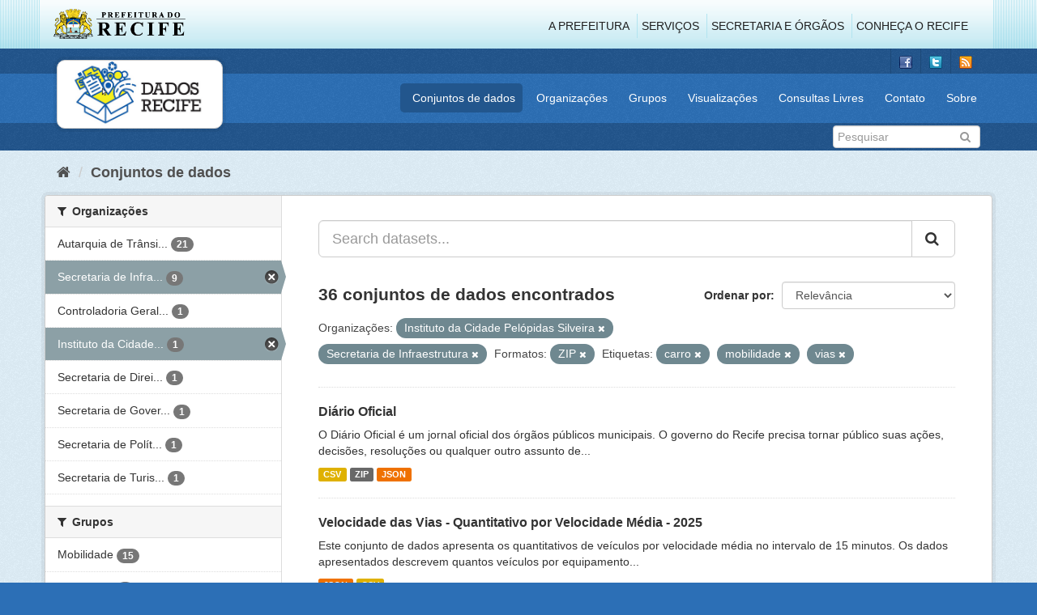

--- FILE ---
content_type: text/html; charset=utf-8
request_url: http://www.dados.recife.pe.gov.br/dataset?tags=carro&tags=mobilidade&organization=instituto-da-cidade-pelopidas-silveira&tags=vias&organization=secretaria-de-infraestrutura-e-servicos-urbanos&res_format=ZIP
body_size: 86234
content:
<!DOCTYPE html>
<!--[if IE 9]> <html lang="pt_BR" class="ie9"> <![endif]-->
<!--[if gt IE 8]><!--> <html lang="pt_BR"> <!--<![endif]-->
  <head>
    <link rel="stylesheet" type="text/css" href="/fanstatic/vendor/:version:2020-04-07T07:34:31.07/select2/select2.css" />
<link rel="stylesheet" type="text/css" href="/fanstatic/css/:version:2020-04-07T07:34:31.06/main.min.css" />
<link rel="stylesheet" type="text/css" href="/fanstatic/vendor/:version:2020-04-07T07:34:31.07/font-awesome/css/font-awesome.min.css" />
<link rel="stylesheet" type="text/css" href="/fanstatic/ckanext-geoview/:version:2019-10-08T10:45:21.02/css/geo-resource-styles.css" />

    <meta charset="utf-8" />
      <meta name="generator" content="ckan 2.8.2" />
      <meta name="viewport" content="width=device-width, initial-scale=1.0">
    <title>Conjuntos de dados - Portal de Dados Abertos da Cidade do Recife</title>

    
    
  <link rel="shortcut icon" href="/base/images/favicon.ico" />
    
  
    <script type="text/javascript">
  (function(i,s,o,g,r,a,m){i['GoogleAnalyticsObject']=r;i[r]=i[r]||function(){
  (i[r].q=i[r].q||[]).push(arguments)},i[r].l=1*new Date();a=s.createElement(o),
  m=s.getElementsByTagName(o)[0];a.async=1;a.src=g;m.parentNode.insertBefore(a,m)
  })(window,document,'script','//www.google-analytics.com/analytics.js','ga');

  ga('create', 'G-F8QPH4EF84', 'auto', {});
     
  ga('set', 'anonymizeIp', true);
  ga('send', 'pageview');
</script>
  

    
      
    
    


    
      
      
    
    
  </head>

  
  <body data-site-root="http://dados.recife.pe.gov.br/" data-locale-root="http://dados.recife.pe.gov.br/" >

    
    <div class="hide"><a href="#content">Pular para o conteúdo</a></div>
  

  
     
<header class="header-recife">
  <section class="header-recife-links">
    <div class="header-recife-bg">
      <div class="container">
        <div class="recife-row row">
          <div class="col-md-2">
            <div class="logo-recife"><a target="_blank" href="http://www.recife.pe.gov.br"><img title="" alt="" src="/base/images/logopcr.png"></a></div>
          </div>
          <div class="col-md-10">
            <div class="nav-recife" style="padding-top: 17px; padding-right: 10px;">
              <ul class="list-inline pull-right" >
                <li><a target="_blank" href="http://www2.recife.pe.gov.br/pagina/sobre-prefeitura-do-recife">A Prefeitura</a></li>
                <li class="r-li-recife"><a target="_blank" href="http://www2.recife.pe.gov.br/servicos/cidadao">Serviços</a></li>
                <li class="r-li-recife"><a target="_blank" href="http://www2.recife.pe.gov.br/pagina/horarios-de-atendimento-das-secretarias-e-orgaos">Secretaria e Órgãos</a></li>
                <li class="r-li-recife"><a target="_blank" href="http://www.turismonorecife.com.br/pt-br/a-cidade">Conheça o Recife</a></li>
              </ul>
            </div>
          </div>
        </div>
      </div>
    </div>
  </section>
</header>
<header class="account-masthead">
  <div class="container">
    <div class="account avatar">
      <ul class="unstyled">
        <li>
          <a href="https://www.facebook.com/CidadaoInteligente" target="_blank" title="Facebook">
            <i class="ckan-icon ckan-icon-fb"></i>
          </a>
        </li>
        <li>
          <a href="http://twitter.com/dadosRecife" target="_blank" title="Twitter">
            <i class="ckan-icon ckan-icon-twitter"></i>
          </a>
        </li>
        <li>
          <a href="/feeds/dataset.atom" target="_blank" title="Feed">
            <i class="ckan-icon ckan-icon-feed"></i>
          </a>
        </li>
      </ul>
    </div>
      
  </div>
</header>

<header class="navbar navbar-static-top masthead">
    
  <div class="container">
    <div class="navbar-right">
      <button data-target="#main-navigation-toggle" data-toggle="collapse" class="navbar-toggle collapsed" type="button">
        <span class="fa fa-bars"></span>
      </button>
    </div>
    <hgroup class=" navbar-left">
       
      <div class="box logo-dados-recife">
        <a class="logo" href="/"><img src="/base/images/logo-dados-recife.png" alt="Portal de Dados Abertos da Cidade do Recife" title="Portal de Dados Abertos da Cidade do Recife" /></a>
      </div>
       
    </hgroup>

    <div class="collapse navbar-collapse" id="main-navigation-toggle">
      
      <nav class="section navigation recife">
        <ul class="nav nav-pills">
           
            <li class="active"><a href="/dataset">Conjuntos de dados</a></li><li><a href="/organization">Organizações</a></li><li><a href="/group">Grupos</a></li><li><a href="/views-maps">Visualizações</a></li><li><a href="/consultas-livres">Consultas Livres</a></li><li><a href="/contato">Contato</a></li><li><a href="/about">Sobre</a></li> 
          
        </ul>
      </nav>
       
    </div>
  </div>
</header>

<header class="account-masthead">
  <div class="container">
		<div class="account avatar">
      
      <form class="section site-search simple-input" action="/dataset" method="get">
        <div class="field">
          <label for="field-sitewide-search">Buscar conjunto de dados</label>
          <input id="field-sitewide-search" type="text" class="form-control" name="q" placeholder="Pesquisar" />
          <button class="btn-search" type="submit"><i class="fa fa-search"></i></button>
        </div>
      </form>
      
    </div>
  </div>
</header>

  
    <div role="main">
      <div id="content" class="container">
        
          
            <div class="flash-messages">
              
                
              
            </div>
          

          
            <div class="toolbar">
              
                
                  <ol class="breadcrumb">
                    
<li class="home"><a href="/"><i class="fa fa-home"></i><span> Início</span></a></li>
                    
  <li class="active"><a href="dataset_search?action=search&amp;controller=package">Conjuntos de dados</a></li>

                  </ol>
                
              
            </div>
          

          <div class="row wrapper">
            
            
            

            
              <aside class="secondary col-sm-3">
                
                
<div class="filters">
  <div>
    
      

  
  
    
      
      
        <section class="module module-narrow module-shallow">
          
            <h2 class="module-heading">
              <i class="fa fa-filter"></i>
              
              Organizações
            </h2>
          
          
            
            
              <nav>
                <ul class="list-unstyled nav nav-simple nav-facet">
                  
                    
                    
                    
                    
                      <li class="nav-item">
                        <a href="/dataset?tags=carro&amp;res_format=ZIP&amp;organization=companhia-de-transito-e-transporte-urbano-do-recife-cttu&amp;tags=mobilidade&amp;organization=instituto-da-cidade-pelopidas-silveira&amp;tags=vias&amp;organization=secretaria-de-infraestrutura-e-servicos-urbanos" title="Autarquia de Trânsito e Transporte Urbano do Recife - CTTU">
                          <span class="item-label">Autarquia de Trânsi...</span>
                          <span class="hidden separator"> - </span>
                          <span class="item-count badge">21</span>
                        </a>
                      </li>
                  
                    
                    
                    
                    
                      <li class="nav-item active">
                        <a href="/dataset?tags=carro&amp;tags=mobilidade&amp;organization=instituto-da-cidade-pelopidas-silveira&amp;tags=vias&amp;res_format=ZIP" title="Secretaria de Infraestrutura">
                          <span class="item-label">Secretaria de Infra...</span>
                          <span class="hidden separator"> - </span>
                          <span class="item-count badge">9</span>
                        </a>
                      </li>
                  
                    
                    
                    
                    
                      <li class="nav-item">
                        <a href="/dataset?tags=carro&amp;res_format=ZIP&amp;tags=mobilidade&amp;organization=instituto-da-cidade-pelopidas-silveira&amp;organization=controladoria-geral-do-municipio&amp;tags=vias&amp;organization=secretaria-de-infraestrutura-e-servicos-urbanos" title="Controladoria Geral do Município">
                          <span class="item-label">Controladoria Geral...</span>
                          <span class="hidden separator"> - </span>
                          <span class="item-count badge">1</span>
                        </a>
                      </li>
                  
                    
                    
                    
                    
                      <li class="nav-item active">
                        <a href="/dataset?tags=carro&amp;tags=mobilidade&amp;tags=vias&amp;organization=secretaria-de-infraestrutura-e-servicos-urbanos&amp;res_format=ZIP" title="Instituto da Cidade Pelópidas Silveira">
                          <span class="item-label">Instituto da Cidade...</span>
                          <span class="hidden separator"> - </span>
                          <span class="item-count badge">1</span>
                        </a>
                      </li>
                  
                    
                    
                    
                    
                      <li class="nav-item">
                        <a href="/dataset?tags=carro&amp;res_format=ZIP&amp;tags=mobilidade&amp;organization=secretaria-de-desenvolvimento-social-e-direitos-humanos&amp;organization=instituto-da-cidade-pelopidas-silveira&amp;tags=vias&amp;organization=secretaria-de-infraestrutura-e-servicos-urbanos" title="Secretaria de Direitos Humanos e Juventude">
                          <span class="item-label">Secretaria de Direi...</span>
                          <span class="hidden separator"> - </span>
                          <span class="item-count badge">1</span>
                        </a>
                      </li>
                  
                    
                    
                    
                    
                      <li class="nav-item">
                        <a href="/dataset?tags=carro&amp;organization=secretaria-de-governo&amp;res_format=ZIP&amp;tags=mobilidade&amp;organization=instituto-da-cidade-pelopidas-silveira&amp;tags=vias&amp;organization=secretaria-de-infraestrutura-e-servicos-urbanos" title="Secretaria de Governo e Participação Social">
                          <span class="item-label">Secretaria de Gover...</span>
                          <span class="hidden separator"> - </span>
                          <span class="item-count badge">1</span>
                        </a>
                      </li>
                  
                    
                    
                    
                    
                      <li class="nav-item">
                        <a href="/dataset?tags=carro&amp;organization=secretaria-de-planejamento-urbano&amp;res_format=ZIP&amp;tags=mobilidade&amp;organization=instituto-da-cidade-pelopidas-silveira&amp;tags=vias&amp;organization=secretaria-de-infraestrutura-e-servicos-urbanos" title="Secretaria de Política Urbana e Licenciamento">
                          <span class="item-label">Secretaria de Polít...</span>
                          <span class="hidden separator"> - </span>
                          <span class="item-count badge">1</span>
                        </a>
                      </li>
                  
                    
                    
                    
                    
                      <li class="nav-item">
                        <a href="/dataset?tags=carro&amp;organization=secretaria-de-turismo-e-lazer&amp;res_format=ZIP&amp;tags=mobilidade&amp;organization=instituto-da-cidade-pelopidas-silveira&amp;tags=vias&amp;organization=secretaria-de-infraestrutura-e-servicos-urbanos" title="Secretaria de Turismo e Lazer">
                          <span class="item-label">Secretaria de Turis...</span>
                          <span class="hidden separator"> - </span>
                          <span class="item-count badge">1</span>
                        </a>
                      </li>
                  
                </ul>
              </nav>

              <p class="module-footer">
                
                  
                
              </p>
            
            
          
        </section>
      
    
  

    
      

  
  
    
      
      
        <section class="module module-narrow module-shallow">
          
            <h2 class="module-heading">
              <i class="fa fa-filter"></i>
              
              Grupos
            </h2>
          
          
            
            
              <nav>
                <ul class="list-unstyled nav nav-simple nav-facet">
                  
                    
                    
                    
                    
                      <li class="nav-item">
                        <a href="/dataset?tags=carro&amp;res_format=ZIP&amp;tags=mobilidade&amp;groups=mobilidade&amp;organization=instituto-da-cidade-pelopidas-silveira&amp;tags=vias&amp;organization=secretaria-de-infraestrutura-e-servicos-urbanos" title="">
                          <span class="item-label">Mobilidade</span>
                          <span class="hidden separator"> - </span>
                          <span class="item-count badge">15</span>
                        </a>
                      </li>
                  
                    
                    
                    
                    
                      <li class="nav-item">
                        <a href="/dataset?tags=carro&amp;groups=urbanismo&amp;res_format=ZIP&amp;tags=mobilidade&amp;organization=instituto-da-cidade-pelopidas-silveira&amp;tags=vias&amp;organization=secretaria-de-infraestrutura-e-servicos-urbanos" title="">
                          <span class="item-label">Urbanismo</span>
                          <span class="hidden separator"> - </span>
                          <span class="item-count badge">7</span>
                        </a>
                      </li>
                  
                    
                    
                    
                    
                      <li class="nav-item">
                        <a href="/dataset?tags=carro&amp;groups=saude&amp;res_format=ZIP&amp;tags=mobilidade&amp;organization=instituto-da-cidade-pelopidas-silveira&amp;tags=vias&amp;organization=secretaria-de-infraestrutura-e-servicos-urbanos" title="">
                          <span class="item-label">Saúde</span>
                          <span class="hidden separator"> - </span>
                          <span class="item-count badge">4</span>
                        </a>
                      </li>
                  
                    
                    
                    
                    
                      <li class="nav-item">
                        <a href="/dataset?tags=carro&amp;res_format=ZIP&amp;tags=mobilidade&amp;organization=instituto-da-cidade-pelopidas-silveira&amp;groups=governo-e-politica&amp;tags=vias&amp;organization=secretaria-de-infraestrutura-e-servicos-urbanos" title="">
                          <span class="item-label">Governo e Política</span>
                          <span class="hidden separator"> - </span>
                          <span class="item-count badge">3</span>
                        </a>
                      </li>
                  
                    
                    
                    
                    
                      <li class="nav-item">
                        <a href="/dataset?tags=carro&amp;res_format=ZIP&amp;tags=mobilidade&amp;organization=instituto-da-cidade-pelopidas-silveira&amp;groups=turismo&amp;tags=vias&amp;organization=secretaria-de-infraestrutura-e-servicos-urbanos" title="">
                          <span class="item-label">Turismo</span>
                          <span class="hidden separator"> - </span>
                          <span class="item-count badge">2</span>
                        </a>
                      </li>
                  
                    
                    
                    
                    
                      <li class="nav-item">
                        <a href="/dataset?tags=carro&amp;res_format=ZIP&amp;tags=mobilidade&amp;organization=instituto-da-cidade-pelopidas-silveira&amp;groups=covid&amp;tags=vias&amp;organization=secretaria-de-infraestrutura-e-servicos-urbanos" title="">
                          <span class="item-label">Covid</span>
                          <span class="hidden separator"> - </span>
                          <span class="item-count badge">1</span>
                        </a>
                      </li>
                  
                    
                    
                    
                    
                      <li class="nav-item">
                        <a href="/dataset?tags=carro&amp;res_format=ZIP&amp;groups=financas&amp;tags=mobilidade&amp;organization=instituto-da-cidade-pelopidas-silveira&amp;tags=vias&amp;organization=secretaria-de-infraestrutura-e-servicos-urbanos" title="">
                          <span class="item-label">Finanças</span>
                          <span class="hidden separator"> - </span>
                          <span class="item-count badge">1</span>
                        </a>
                      </li>
                  
                </ul>
              </nav>

              <p class="module-footer">
                
                  
                
              </p>
            
            
          
        </section>
      
    
  

    
      

  
  
    
      
      
        <section class="module module-narrow module-shallow">
          
            <h2 class="module-heading">
              <i class="fa fa-filter"></i>
              
              Etiquetas
            </h2>
          
          
            
            
              <nav>
                <ul class="list-unstyled nav nav-simple nav-facet">
                  
                    
                    
                    
                    
                      <li class="nav-item active">
                        <a href="/dataset?tags=carro&amp;organization=instituto-da-cidade-pelopidas-silveira&amp;tags=vias&amp;organization=secretaria-de-infraestrutura-e-servicos-urbanos&amp;res_format=ZIP" title="">
                          <span class="item-label">mobilidade</span>
                          <span class="hidden separator"> - </span>
                          <span class="item-count badge">21</span>
                        </a>
                      </li>
                  
                    
                    
                    
                    
                      <li class="nav-item">
                        <a href="/dataset?tags=carro&amp;res_format=ZIP&amp;tags=transporte&amp;tags=mobilidade&amp;organization=instituto-da-cidade-pelopidas-silveira&amp;tags=vias&amp;organization=secretaria-de-infraestrutura-e-servicos-urbanos" title="">
                          <span class="item-label">transporte</span>
                          <span class="hidden separator"> - </span>
                          <span class="item-count badge">15</span>
                        </a>
                      </li>
                  
                    
                    
                    
                    
                      <li class="nav-item">
                        <a href="/dataset?tags=carro&amp;tags=cttu&amp;res_format=ZIP&amp;tags=mobilidade&amp;organization=instituto-da-cidade-pelopidas-silveira&amp;tags=vias&amp;organization=secretaria-de-infraestrutura-e-servicos-urbanos" title="">
                          <span class="item-label">cttu</span>
                          <span class="hidden separator"> - </span>
                          <span class="item-count badge">12</span>
                        </a>
                      </li>
                  
                    
                    
                    
                    
                      <li class="nav-item">
                        <a href="/dataset?tags=carro&amp;res_format=ZIP&amp;tags=velocidade&amp;tags=mobilidade&amp;organization=instituto-da-cidade-pelopidas-silveira&amp;tags=vias&amp;organization=secretaria-de-infraestrutura-e-servicos-urbanos" title="">
                          <span class="item-label">velocidade</span>
                          <span class="hidden separator"> - </span>
                          <span class="item-count badge">12</span>
                        </a>
                      </li>
                  
                    
                    
                    
                    
                      <li class="nav-item">
                        <a href="/dataset?tags=carro&amp;tags=transito&amp;res_format=ZIP&amp;tags=mobilidade&amp;organization=instituto-da-cidade-pelopidas-silveira&amp;tags=vias&amp;organization=secretaria-de-infraestrutura-e-servicos-urbanos" title="">
                          <span class="item-label">transito</span>
                          <span class="hidden separator"> - </span>
                          <span class="item-count badge">11</span>
                        </a>
                      </li>
                  
                    
                    
                    
                    
                      <li class="nav-item">
                        <a href="/dataset?tags=carro&amp;tags=ve%C3%ADculo&amp;res_format=ZIP&amp;tags=mobilidade&amp;organization=instituto-da-cidade-pelopidas-silveira&amp;tags=vias&amp;organization=secretaria-de-infraestrutura-e-servicos-urbanos" title="">
                          <span class="item-label">veículo</span>
                          <span class="hidden separator"> - </span>
                          <span class="item-count badge">10</span>
                        </a>
                      </li>
                  
                    
                    
                    
                    
                      <li class="nav-item active">
                        <a href="/dataset?tags=carro&amp;tags=mobilidade&amp;organization=instituto-da-cidade-pelopidas-silveira&amp;organization=secretaria-de-infraestrutura-e-servicos-urbanos&amp;res_format=ZIP" title="">
                          <span class="item-label">vias</span>
                          <span class="hidden separator"> - </span>
                          <span class="item-count badge">10</span>
                        </a>
                      </li>
                  
                    
                    
                    
                    
                      <li class="nav-item">
                        <a href="/dataset?tags=carros&amp;tags=carro&amp;res_format=ZIP&amp;tags=mobilidade&amp;organization=instituto-da-cidade-pelopidas-silveira&amp;tags=vias&amp;organization=secretaria-de-infraestrutura-e-servicos-urbanos" title="">
                          <span class="item-label">carros</span>
                          <span class="hidden separator"> - </span>
                          <span class="item-count badge">8</span>
                        </a>
                      </li>
                  
                    
                    
                    
                    
                      <li class="nav-item">
                        <a href="/dataset?tags=carro&amp;res_format=ZIP&amp;tags=radar&amp;tags=mobilidade&amp;organization=instituto-da-cidade-pelopidas-silveira&amp;tags=vias&amp;organization=secretaria-de-infraestrutura-e-servicos-urbanos" title="">
                          <span class="item-label">radar</span>
                          <span class="hidden separator"> - </span>
                          <span class="item-count badge">8</span>
                        </a>
                      </li>
                  
                    
                    
                    
                    
                      <li class="nav-item active">
                        <a href="/dataset?tags=mobilidade&amp;organization=instituto-da-cidade-pelopidas-silveira&amp;tags=vias&amp;organization=secretaria-de-infraestrutura-e-servicos-urbanos&amp;res_format=ZIP" title="">
                          <span class="item-label">carro</span>
                          <span class="hidden separator"> - </span>
                          <span class="item-count badge">7</span>
                        </a>
                      </li>
                  
                </ul>
              </nav>

              <p class="module-footer">
                
                  
                    <a href="/dataset?tags=carro&amp;tags=mobilidade&amp;organization=instituto-da-cidade-pelopidas-silveira&amp;tags=vias&amp;organization=secretaria-de-infraestrutura-e-servicos-urbanos&amp;res_format=ZIP&amp;_tags_limit=0" class="read-more">Mostrar mais Etiquetas</a>
                  
                
              </p>
            
            
          
        </section>
      
    
  

    
      

  
  
    
      
      
        <section class="module module-narrow module-shallow">
          
            <h2 class="module-heading">
              <i class="fa fa-filter"></i>
              
              Formatos
            </h2>
          
          
            
            
              <nav>
                <ul class="list-unstyled nav nav-simple nav-facet">
                  
                    
                    
                    
                    
                      <li class="nav-item">
                        <a href="/dataset?tags=carro&amp;res_format=ZIP&amp;res_format=CSV&amp;tags=mobilidade&amp;organization=instituto-da-cidade-pelopidas-silveira&amp;tags=vias&amp;organization=secretaria-de-infraestrutura-e-servicos-urbanos" title="">
                          <span class="item-label">CSV</span>
                          <span class="hidden separator"> - </span>
                          <span class="item-count badge">32</span>
                        </a>
                      </li>
                  
                    
                    
                    
                    
                      <li class="nav-item">
                        <a href="/dataset?tags=carro&amp;res_format=JSON&amp;res_format=ZIP&amp;tags=mobilidade&amp;organization=instituto-da-cidade-pelopidas-silveira&amp;tags=vias&amp;organization=secretaria-de-infraestrutura-e-servicos-urbanos" title="">
                          <span class="item-label">JSON</span>
                          <span class="hidden separator"> - </span>
                          <span class="item-count badge">28</span>
                        </a>
                      </li>
                  
                    
                    
                    
                    
                      <li class="nav-item">
                        <a href="/dataset?tags=carro&amp;res_format=ZIP&amp;res_format=GeoJSON&amp;tags=mobilidade&amp;organization=instituto-da-cidade-pelopidas-silveira&amp;tags=vias&amp;organization=secretaria-de-infraestrutura-e-servicos-urbanos" title="">
                          <span class="item-label">GeoJSON</span>
                          <span class="hidden separator"> - </span>
                          <span class="item-count badge">13</span>
                        </a>
                      </li>
                  
                    
                    
                    
                    
                      <li class="nav-item">
                        <a href="/dataset?tags=carro&amp;res_format=PDF&amp;res_format=ZIP&amp;tags=mobilidade&amp;organization=instituto-da-cidade-pelopidas-silveira&amp;tags=vias&amp;organization=secretaria-de-infraestrutura-e-servicos-urbanos" title="">
                          <span class="item-label">PDF</span>
                          <span class="hidden separator"> - </span>
                          <span class="item-count badge">12</span>
                        </a>
                      </li>
                  
                    
                    
                    
                    
                      <li class="nav-item active">
                        <a href="/dataset?tags=carro&amp;tags=mobilidade&amp;organization=instituto-da-cidade-pelopidas-silveira&amp;tags=vias&amp;organization=secretaria-de-infraestrutura-e-servicos-urbanos" title="">
                          <span class="item-label">ZIP</span>
                          <span class="hidden separator"> - </span>
                          <span class="item-count badge">4</span>
                        </a>
                      </li>
                  
                    
                    
                    
                    
                      <li class="nav-item">
                        <a href="/dataset?tags=carro&amp;res_format=ZIP&amp;res_format=KMZ&amp;tags=mobilidade&amp;organization=instituto-da-cidade-pelopidas-silveira&amp;tags=vias&amp;organization=secretaria-de-infraestrutura-e-servicos-urbanos" title="">
                          <span class="item-label">KMZ</span>
                          <span class="hidden separator"> - </span>
                          <span class="item-count badge">1</span>
                        </a>
                      </li>
                  
                    
                    
                    
                    
                      <li class="nav-item">
                        <a href="/dataset?res_format=ODS&amp;tags=carro&amp;res_format=ZIP&amp;tags=mobilidade&amp;organization=instituto-da-cidade-pelopidas-silveira&amp;tags=vias&amp;organization=secretaria-de-infraestrutura-e-servicos-urbanos" title="">
                          <span class="item-label">ODS</span>
                          <span class="hidden separator"> - </span>
                          <span class="item-count badge">1</span>
                        </a>
                      </li>
                  
                    
                    
                    
                    
                      <li class="nav-item">
                        <a href="/dataset?tags=carro&amp;res_format=ZIP&amp;res_format=SHP&amp;tags=mobilidade&amp;organization=instituto-da-cidade-pelopidas-silveira&amp;tags=vias&amp;organization=secretaria-de-infraestrutura-e-servicos-urbanos" title="">
                          <span class="item-label">SHP</span>
                          <span class="hidden separator"> - </span>
                          <span class="item-count badge">1</span>
                        </a>
                      </li>
                  
                </ul>
              </nav>

              <p class="module-footer">
                
                  
                
              </p>
            
            
          
        </section>
      
    
  

    
      

  
  
    
      
      
        <section class="module module-narrow module-shallow">
          
            <h2 class="module-heading">
              <i class="fa fa-filter"></i>
              
              Licenças
            </h2>
          
          
            
            
              <nav>
                <ul class="list-unstyled nav nav-simple nav-facet">
                  
                    
                    
                    
                    
                      <li class="nav-item">
                        <a href="/dataset?tags=carro&amp;res_format=ZIP&amp;license_id=odc-odbl&amp;tags=mobilidade&amp;organization=instituto-da-cidade-pelopidas-silveira&amp;tags=vias&amp;organization=secretaria-de-infraestrutura-e-servicos-urbanos" title="Licença Aberta para Bases de Dados (ODbL) do Open Data Commons">
                          <span class="item-label">Licença Aberta para...</span>
                          <span class="hidden separator"> - </span>
                          <span class="item-count badge">36</span>
                        </a>
                      </li>
                  
                </ul>
              </nav>

              <p class="module-footer">
                
                  
                
              </p>
            
            
          
        </section>
      
    
  

    
  </div>
  <a class="close no-text hide-filters"><i class="fa fa-times-circle"></i><span class="text">close</span></a>
</div>

              </aside>
            

            
              <div class="primary col-sm-9 col-xs-12">
                
                
  <section class="module">
    <div class="module-content">
      
        
      
      
        
        
        







<form id="dataset-search-form" class="search-form" method="get" data-module="select-switch">

  
    <div class="input-group search-input-group">
      <input aria-label="Search datasets..." id="field-giant-search" type="text" class="form-control input-lg" name="q" value="" autocomplete="off" placeholder="Search datasets...">
      
      <span class="input-group-btn">
        <button class="btn btn-default btn-lg" type="submit" value="search">
          <i class="fa fa-search"></i>
        </button>
      </span>
      
    </div>
  

  
    <span>
  
  

  
  
  
  <input type="hidden" name="tags" value="carro" />
  
  
  
  
  
  <input type="hidden" name="tags" value="mobilidade" />
  
  
  
  
  
  <input type="hidden" name="organization" value="instituto-da-cidade-pelopidas-silveira" />
  
  
  
  
  
  <input type="hidden" name="tags" value="vias" />
  
  
  
  
  
  <input type="hidden" name="organization" value="secretaria-de-infraestrutura-e-servicos-urbanos" />
  
  
  
  
  
  <input type="hidden" name="res_format" value="ZIP" />
  
  
  
  </span>
  

  
    
      <div class="form-select form-group control-order-by">
        <label for="field-order-by">Ordenar por</label>
        <select id="field-order-by" name="sort" class="form-control">
          
            
              <option value="score desc, metadata_modified desc" selected="selected">Relevância</option>
            
          
            
              <option value="title_string asc">Nome Crescente</option>
            
          
            
              <option value="title_string desc">Nome Descrescente</option>
            
          
            
              <option value="metadata_modified desc">Modificada pela última vez</option>
            
          
            
          
        </select>
        
        <button class="btn btn-default js-hide" type="submit">Ir</button>
        
      </div>
    
  

  
    
      <h2>

  
  
  
  

36 conjuntos de dados encontrados</h2>
    
  

  
    
      <p class="filter-list">
        
          
          <span class="facet">Organizações:</span>
          
            <span class="filtered pill">Instituto da Cidade Pelópidas Silveira
              <a href="dataset?tags=carro&amp;tags=mobilidade&amp;tags=vias&amp;organization=secretaria-de-infraestrutura-e-servicos-urbanos&amp;res_format=ZIP" class="remove" title="Remover"><i class="fa fa-times"></i></a>
            </span>
          
            <span class="filtered pill">Secretaria de Infraestrutura
              <a href="dataset?tags=carro&amp;tags=mobilidade&amp;organization=instituto-da-cidade-pelopidas-silveira&amp;tags=vias&amp;res_format=ZIP" class="remove" title="Remover"><i class="fa fa-times"></i></a>
            </span>
          
        
          
          <span class="facet">Formatos:</span>
          
            <span class="filtered pill">ZIP
              <a href="dataset?tags=carro&amp;tags=mobilidade&amp;organization=instituto-da-cidade-pelopidas-silveira&amp;tags=vias&amp;organization=secretaria-de-infraestrutura-e-servicos-urbanos" class="remove" title="Remover"><i class="fa fa-times"></i></a>
            </span>
          
        
          
          <span class="facet">Etiquetas:</span>
          
            <span class="filtered pill">carro
              <a href="dataset?tags=mobilidade&amp;organization=instituto-da-cidade-pelopidas-silveira&amp;tags=vias&amp;organization=secretaria-de-infraestrutura-e-servicos-urbanos&amp;res_format=ZIP" class="remove" title="Remover"><i class="fa fa-times"></i></a>
            </span>
          
            <span class="filtered pill">mobilidade
              <a href="dataset?tags=carro&amp;organization=instituto-da-cidade-pelopidas-silveira&amp;tags=vias&amp;organization=secretaria-de-infraestrutura-e-servicos-urbanos&amp;res_format=ZIP" class="remove" title="Remover"><i class="fa fa-times"></i></a>
            </span>
          
            <span class="filtered pill">vias
              <a href="dataset?tags=carro&amp;tags=mobilidade&amp;organization=instituto-da-cidade-pelopidas-silveira&amp;organization=secretaria-de-infraestrutura-e-servicos-urbanos&amp;res_format=ZIP" class="remove" title="Remover"><i class="fa fa-times"></i></a>
            </span>
          
        
      </p>
      <a class="show-filters btn btn-default">Filtrar Resultados</a>
    
  

</form>




      
      
        

  
    <ul class="dataset-list list-unstyled">
    	
	      
	        






  <li class="dataset-item">
    
      <div class="dataset-content">
        
          <h3 class="dataset-heading">
            
              
            
            
              <a href="/dataset/diario-oficial">Diário Oficial</a>
            
            
              
              
            
          </h3>
        
        
          
        
        
          
            <div>O Diário Oficial é um jornal oficial dos órgãos públicos municipais. O governo do Recife precisa tornar público suas ações, decisões, resoluções ou qualquer outro assunto de...</div>
          
        
      </div>
      
        
          
            <ul class="dataset-resources list-unstyled">
              
                
                <li>
                  <a href="/dataset/diario-oficial" class="label label-default" data-format="csv">CSV</a>
                </li>
                
                <li>
                  <a href="/dataset/diario-oficial" class="label label-default" data-format="zip">ZIP</a>
                </li>
                
                <li>
                  <a href="/dataset/diario-oficial" class="label label-default" data-format="json">JSON</a>
                </li>
                
              
            </ul>
          
        
      
    
  </li>

	      
	        






  <li class="dataset-item">
    
      <div class="dataset-content">
        
          <h3 class="dataset-heading">
            
              
            
            
              <a href="/dataset/velocidade-das-vias-quantitativo-por-velocidade-media-2025">Velocidade das Vias - Quantitativo por Velocidade Média - 2025</a>
            
            
              
              
            
          </h3>
        
        
          
        
        
          
            <div>Este conjunto de dados apresenta os quantitativos de veículos por velocidade média no intervalo de 15 minutos. Os dados apresentados descrevem quantos veículos por equipamento...</div>
          
        
      </div>
      
        
          
            <ul class="dataset-resources list-unstyled">
              
                
                <li>
                  <a href="/dataset/velocidade-das-vias-quantitativo-por-velocidade-media-2025" class="label label-default" data-format="json">JSON</a>
                </li>
                
                <li>
                  <a href="/dataset/velocidade-das-vias-quantitativo-por-velocidade-media-2025" class="label label-default" data-format="csv">CSV</a>
                </li>
                
              
            </ul>
          
        
      
    
  </li>

	      
	        






  <li class="dataset-item">
    
      <div class="dataset-content">
        
          <h3 class="dataset-heading">
            
              
            
            
              <a href="/dataset/area-urbana">Área urbana</a>
            
            
              
              
            
          </h3>
        
        
          
        
        
          
            <div>Este conjunto descreve dados sobre a área espacial da cidade do Recife, incluindo dados sobre divisões do espaço físico da cidade, como: bairros, distritos, setores, quadras,...</div>
          
        
      </div>
      
        
          
            <ul class="dataset-resources list-unstyled">
              
                
                <li>
                  <a href="/dataset/area-urbana" class="label label-default" data-format="csv">CSV</a>
                </li>
                
                <li>
                  <a href="/dataset/area-urbana" class="label label-default" data-format="geojson">GeoJSON</a>
                </li>
                
                <li>
                  <a href="/dataset/area-urbana" class="label label-default" data-format="shp">SHP</a>
                </li>
                
                <li>
                  <a href="/dataset/area-urbana" class="label label-default" data-format="zip">ZIP</a>
                </li>
                
                <li>
                  <a href="/dataset/area-urbana" class="label label-default" data-format="pdf">PDF</a>
                </li>
                
                <li>
                  <a href="/dataset/area-urbana" class="label label-default" data-format="json">JSON</a>
                </li>
                
              
            </ul>
          
        
      
    
  </li>

	      
	        






  <li class="dataset-item">
    
      <div class="dataset-content">
        
          <h3 class="dataset-heading">
            
              
            
            
              <a href="/dataset/malha-cicloviaria-do-recife">Malha Cicloviária do Recife</a>
            
            
              
              
            
          </h3>
        
        
          
        
        
          
            <div>O Conjunto de dados contém os dados georreferenciados da malha cicloviária do Recife. São 232,3 quilômetros de ciclovias, ciclofaixas e ciclorrotas na cidade, sendo 198.3  km...</div>
          
        
      </div>
      
        
          
            <ul class="dataset-resources list-unstyled">
              
                
                <li>
                  <a href="/dataset/malha-cicloviaria-do-recife" class="label label-default" data-format="csv">CSV</a>
                </li>
                
                <li>
                  <a href="/dataset/malha-cicloviaria-do-recife" class="label label-default" data-format="geojson">GeoJSON</a>
                </li>
                
                <li>
                  <a href="/dataset/malha-cicloviaria-do-recife" class="label label-default" data-format="json">JSON</a>
                </li>
                
              
            </ul>
          
        
      
    
  </li>

	      
	        






  <li class="dataset-item">
    
      <div class="dataset-content">
        
          <h3 class="dataset-heading">
            
              
            
            
              <a href="/dataset/paraciclos-do-recife">Paraciclos do Recife</a>
            
            
              
              
            
          </h3>
        
        
          
        
        
          
            <div>O paraciclo é um mobiliário urbano destinado ao estacionamentos de bicicletas, com curta ou média duração, de uso público e sem controle de acesso (quando implantados em espaço...</div>
          
        
      </div>
      
        
          
            <ul class="dataset-resources list-unstyled">
              
                
                <li>
                  <a href="/dataset/paraciclos-do-recife" class="label label-default" data-format="geojson">GeoJSON</a>
                </li>
                
                <li>
                  <a href="/dataset/paraciclos-do-recife" class="label label-default" data-format="csv">CSV</a>
                </li>
                
                <li>
                  <a href="/dataset/paraciclos-do-recife" class="label label-default" data-format="kmz">KMZ</a>
                </li>
                
                <li>
                  <a href="/dataset/paraciclos-do-recife" class="label label-default" data-format="ods">ODS</a>
                </li>
                
              
            </ul>
          
        
      
    
  </li>

	      
	        






  <li class="dataset-item">
    
      <div class="dataset-content">
        
          <h3 class="dataset-heading">
            
              
            
            
              <a href="/dataset/pedidos-ao-portal-da-transparencia">Pedidos de Acesso à Informação</a>
            
            
              
              
            
          </h3>
        
        
          
        
        
          
            <div>Dados relativos aos pedidos solicitados ao Portal da Transparência do Recife através do site <a href="http://transparencia.recife.pe.gov.br/">http://transparencia.recife.pe.gov.br/</a>
A Lei de Acesso à informação ( Lei 12.527, de...</div>
          
        
      </div>
      
        
          
            <ul class="dataset-resources list-unstyled">
              
                
                <li>
                  <a href="/dataset/pedidos-ao-portal-da-transparencia" class="label label-default" data-format="csv">CSV</a>
                </li>
                
                <li>
                  <a href="/dataset/pedidos-ao-portal-da-transparencia" class="label label-default" data-format="zip">ZIP</a>
                </li>
                
                <li>
                  <a href="/dataset/pedidos-ao-portal-da-transparencia" class="label label-default" data-format="pdf">PDF</a>
                </li>
                
              
            </ul>
          
        
      
    
  </li>

	      
	        






  <li class="dataset-item">
    
      <div class="dataset-content">
        
          <h3 class="dataset-heading">
            
              
            
            
              <a href="/dataset/velocidade-das-vias-quantitativo-por-velocidade-media-2024">Velocidade das Vias - Quantitativo por Velocidade Média - 2024</a>
            
            
              
              
            
          </h3>
        
        
          
        
        
          
            <div>Este conjunto de dados apresenta os quantitativos de veículos por velocidade média no intervalo de 15 minutos. Os dados apresentados descrevem quantos veículos por equipamento...</div>
          
        
      </div>
      
        
          
            <ul class="dataset-resources list-unstyled">
              
                
                <li>
                  <a href="/dataset/velocidade-das-vias-quantitativo-por-velocidade-media-2024" class="label label-default" data-format="json">JSON</a>
                </li>
                
                <li>
                  <a href="/dataset/velocidade-das-vias-quantitativo-por-velocidade-media-2024" class="label label-default" data-format="csv">CSV</a>
                </li>
                
              
            </ul>
          
        
      
    
  </li>

	      
	        






  <li class="dataset-item">
    
      <div class="dataset-content">
        
          <h3 class="dataset-heading">
            
              
            
            
              <a href="/dataset/velocidade-das-vias-quantitativo-por-velocidade-media-2023">Velocidade das Vias - Quantitativo por Velocidade Média - 2023</a>
            
            
              
              
            
          </h3>
        
        
          
        
        
          
            <div>Este conjunto de dados apresenta os quantitativos de veículos por velocidade média no intervalo de 15 minutos. Os dados apresentados descrevem quantos veículos por equipamento...</div>
          
        
      </div>
      
        
          
            <ul class="dataset-resources list-unstyled">
              
                
                <li>
                  <a href="/dataset/velocidade-das-vias-quantitativo-por-velocidade-media-2023" class="label label-default" data-format="csv">CSV</a>
                </li>
                
                <li>
                  <a href="/dataset/velocidade-das-vias-quantitativo-por-velocidade-media-2023" class="label label-default" data-format="json">JSON</a>
                </li>
                
              
            </ul>
          
        
      
    
  </li>

	      
	        






  <li class="dataset-item">
    
      <div class="dataset-content">
        
          <h3 class="dataset-heading">
            
              
            
            
              <a href="/dataset/velocidade-das-vias-quantitativo-por-velocidade-media">Velocidade das Vias - Quantitativo por Velocidade Média - 2018</a>
            
            
              
              
            
          </h3>
        
        
          
        
        
          
            <div>Esse conjunto de dados apresenta os quantitativos de veículos por velocidade média no intervalo de 15 minutos. Os dados apresentados descrevem quantos veículos por equipamento...</div>
          
        
      </div>
      
        
          
            <ul class="dataset-resources list-unstyled">
              
                
                <li>
                  <a href="/dataset/velocidade-das-vias-quantitativo-por-velocidade-media" class="label label-default" data-format="csv">CSV</a>
                </li>
                
                <li>
                  <a href="/dataset/velocidade-das-vias-quantitativo-por-velocidade-media" class="label label-default" data-format="json">JSON</a>
                </li>
                
              
            </ul>
          
        
      
    
  </li>

	      
	        






  <li class="dataset-item">
    
      <div class="dataset-content">
        
          <h3 class="dataset-heading">
            
              
            
            
              <a href="/dataset/velocidade-das-vias-quantitativo-por-velocidade-media-2016">Velocidade das Vias - Quantitativo por Velocidade Média - 2016</a>
            
            
              
              
            
          </h3>
        
        
          
        
        
          
            <div>Esse conjunto de dados apresenta os quantitativos de veículos por velocidade média no intervalo de 15 minutos. Os dados apresentados descrevem quantos veículos por equipamento...</div>
          
        
      </div>
      
        
          
            <ul class="dataset-resources list-unstyled">
              
                
                <li>
                  <a href="/dataset/velocidade-das-vias-quantitativo-por-velocidade-media-2016" class="label label-default" data-format="csv">CSV</a>
                </li>
                
                <li>
                  <a href="/dataset/velocidade-das-vias-quantitativo-por-velocidade-media-2016" class="label label-default" data-format="json">JSON</a>
                </li>
                
              
            </ul>
          
        
      
    
  </li>

	      
	        






  <li class="dataset-item">
    
      <div class="dataset-content">
        
          <h3 class="dataset-heading">
            
              
            
            
              <a href="/dataset/velocidade-das-vias-quantitativo-por-velocidade-media-2022">Velocidade das Vias - Quantitativo por Velocidade Média - 2022</a>
            
            
              
              
            
          </h3>
        
        
          
        
        
          
            <div>Esse conjunto de dados apresenta os quantitativos de veículos por velocidade média no intervalo de 15 minutos. Os dados apresentados descrevem quantos veículos por equipamento...</div>
          
        
      </div>
      
        
          
            <ul class="dataset-resources list-unstyled">
              
                
                <li>
                  <a href="/dataset/velocidade-das-vias-quantitativo-por-velocidade-media-2022" class="label label-default" data-format="csv">CSV</a>
                </li>
                
                <li>
                  <a href="/dataset/velocidade-das-vias-quantitativo-por-velocidade-media-2022" class="label label-default" data-format="json">JSON</a>
                </li>
                
              
            </ul>
          
        
      
    
  </li>

	      
	        






  <li class="dataset-item">
    
      <div class="dataset-content">
        
          <h3 class="dataset-heading">
            
              
            
            
              <a href="/dataset/pesquisa-origem-destino">Pesquisa Origem Destino 2016</a>
            
            
              
              
            
          </h3>
        
        
          
        
        
          
            <div>Apresenta os dados brutos da Pesquisa de Origem - Destino realizada no primeiro semestre de 2016 e desenvolvida a partir de uma nova metodologia, utilizando tecnologia avançada,...</div>
          
        
      </div>
      
        
          
            <ul class="dataset-resources list-unstyled">
              
                
                <li>
                  <a href="/dataset/pesquisa-origem-destino" class="label label-default" data-format="csv">CSV</a>
                </li>
                
                <li>
                  <a href="/dataset/pesquisa-origem-destino" class="label label-default" data-format="pdf">PDF</a>
                </li>
                
              
            </ul>
          
        
      
    
  </li>

	      
	        






  <li class="dataset-item">
    
      <div class="dataset-content">
        
          <h3 class="dataset-heading">
            
              
            
            
              <a href="/dataset/velocidade-das-vias-quantitativo-por-velocidade-media-2019">Velocidade das Vias - Quantitativo por Velocidade Média - 2019</a>
            
            
              
              
            
          </h3>
        
        
          
        
        
          
            <div>Esse conjunto de dados apresenta os quantitativos de veículos por velocidade média no intervalo de 15 minutos. Os dados apresentados descrevem quantos veículos por equipamento...</div>
          
        
      </div>
      
        
          
            <ul class="dataset-resources list-unstyled">
              
                
                <li>
                  <a href="/dataset/velocidade-das-vias-quantitativo-por-velocidade-media-2019" class="label label-default" data-format="csv">CSV</a>
                </li>
                
                <li>
                  <a href="/dataset/velocidade-das-vias-quantitativo-por-velocidade-media-2019" class="label label-default" data-format="json">JSON</a>
                </li>
                
              
            </ul>
          
        
      
    
  </li>

	      
	        






  <li class="dataset-item">
    
      <div class="dataset-content">
        
          <h3 class="dataset-heading">
            
              
            
            
              <a href="/dataset/velocidade-das-vias-quantitativo-por-velocidade-media-2017">Velocidade das Vias - Quantitativo por Velocidade Média - 2017</a>
            
            
              
              
            
          </h3>
        
        
          
        
        
          
            <div>Esse conjunto de dados apresenta os quantitativos de veículos por velocidade média no intervalo de 15 minutos. Os dados apresentados descrevem quantos veículos por equipamento...</div>
          
        
      </div>
      
        
          
            <ul class="dataset-resources list-unstyled">
              
                
                <li>
                  <a href="/dataset/velocidade-das-vias-quantitativo-por-velocidade-media-2017" class="label label-default" data-format="csv">CSV</a>
                </li>
                
                <li>
                  <a href="/dataset/velocidade-das-vias-quantitativo-por-velocidade-media-2017" class="label label-default" data-format="json">JSON</a>
                </li>
                
              
            </ul>
          
        
      
    
  </li>

	      
	        






  <li class="dataset-item">
    
      <div class="dataset-content">
        
          <h3 class="dataset-heading">
            
              
            
            
              <a href="/dataset/urbanismo-tatico">Urbanismo Tático</a>
            
            
              
              
            
          </h3>
        
        
          
        
        
          
            <div>Mobilidade para as pessoas: com esse foco, a Autarquia de Trânsito e Transporte Urbano do Recife (CTTU) tem implantado, em diversos locais da cidade, áreas de trânsito calmo,...</div>
          
        
      </div>
      
        
          
            <ul class="dataset-resources list-unstyled">
              
                
                <li>
                  <a href="/dataset/urbanismo-tatico" class="label label-default" data-format="geojson">GeoJSON</a>
                </li>
                
                <li>
                  <a href="/dataset/urbanismo-tatico" class="label label-default" data-format="json">JSON</a>
                </li>
                
                <li>
                  <a href="/dataset/urbanismo-tatico" class="label label-default" data-format="csv">CSV</a>
                </li>
                
              
            </ul>
          
        
      
    
  </li>

	      
	        






  <li class="dataset-item">
    
      <div class="dataset-content">
        
          <h3 class="dataset-heading">
            
              
            
            
              <a href="/dataset/nucleos-urbanizados">Núcleos urbanizados</a>
            
            
              
              
            
          </h3>
        
        
          
        
        
          
            <div>Relação dos núcleos urbanizados que possuem infraestrutura de água, esgoto, iluminação pública, drenagem e coleta de lixo, com geolocalização e o status dessa infraestrutura.</div>
          
        
      </div>
      
        
          
            <ul class="dataset-resources list-unstyled">
              
                
                <li>
                  <a href="/dataset/nucleos-urbanizados" class="label label-default" data-format="geojson">GeoJSON</a>
                </li>
                
              
            </ul>
          
        
      
    
  </li>

	      
	        






  <li class="dataset-item">
    
      <div class="dataset-content">
        
          <h3 class="dataset-heading">
            
              
            
            
              <a href="/dataset/malha-viaria-de-trens-do-grande-recife">Malha Viária de Trens do Grande Recife</a>
            
            
              
              
            
          </h3>
        
        
          
        
        
          
            <div>O Sistema de Trens Urbanos de Recife possui 71 km de extensão e é operado em 3 linhas férreas: 2 eletrificadas e 1 por composições diesel. Abrange os municípios de Recife,...</div>
          
        
      </div>
      
        
          
            <ul class="dataset-resources list-unstyled">
              
                
                <li>
                  <a href="/dataset/malha-viaria-de-trens-do-grande-recife" class="label label-default" data-format="geojson">GeoJSON</a>
                </li>
                
                <li>
                  <a href="/dataset/malha-viaria-de-trens-do-grande-recife" class="label label-default" data-format="json">JSON</a>
                </li>
                
              
            </ul>
          
        
      
    
  </li>

	      
	        






  <li class="dataset-item">
    
      <div class="dataset-content">
        
          <h3 class="dataset-heading">
            
              
            
            
              <a href="/dataset/estacoes-de-reparo-de-bike-projeto-salva-bike">Estações de Reparo de Bike - Projeto Salva Bike</a>
            
            
              
              
            
          </h3>
        
        
          
        
        
          
            <div>Além de ser usada no dia a dia por milhares de pessoas como meio de transporte, as bicicletas seguem fortalecendo o abastecimento emocional de diversas pessoas durante os...</div>
          
        
      </div>
      
        
          
            <ul class="dataset-resources list-unstyled">
              
                
                <li>
                  <a href="/dataset/estacoes-de-reparo-de-bike-projeto-salva-bike" class="label label-default" data-format="csv">CSV</a>
                </li>
                
                <li>
                  <a href="/dataset/estacoes-de-reparo-de-bike-projeto-salva-bike" class="label label-default" data-format="json">JSON</a>
                </li>
                
              
            </ul>
          
        
      
    
  </li>

	      
	        






  <li class="dataset-item">
    
      <div class="dataset-content">
        
          <h3 class="dataset-heading">
            
              
            
            
              <a href="/dataset/acessabilidade">Acessibilidade</a>
            
            
              
              
            
          </h3>
        
        
          
        
        
          
            <div>Relação de equipamentos e serviços públicos municipais com informações sobre acessibilidade em seus diferentes tipos (física, visual, auditiva, comunicacional) e, quando...</div>
          
        
      </div>
      
        
          
            <ul class="dataset-resources list-unstyled">
              
                
                <li>
                  <a href="/dataset/acessabilidade" class="label label-default" data-format="csv">CSV</a>
                </li>
                
              
            </ul>
          
        
      
    
  </li>

	      
	        






  <li class="dataset-item">
    
      <div class="dataset-content">
        
          <h3 class="dataset-heading">
            
              
            
            
              <a href="/dataset/calcadas">Calçadas</a>
            
            
              
              
            
          </h3>
        
        
          
        
        
          
            <div>Códigos identificadores; endereço largura; extensão; estado de conservação; indicação se necessita de recuperação; descrição; data da última manutenção.</div>
          
        
      </div>
      
        
          
            <ul class="dataset-resources list-unstyled">
              
                
                <li>
                  <a href="/dataset/calcadas" class="label label-default" data-format="csv">CSV</a>
                </li>
                
              
            </ul>
          
        
      
    
  </li>

	      
	    
    </ul>
  

      
    </div>

    
      <div class='pagination-wrapper'><ul class='pagination'> <li class="active"><a href="/dataset?tags=carro&amp;tags=mobilidade&amp;organization=instituto-da-cidade-pelopidas-silveira&amp;tags=vias&amp;organization=secretaria-de-infraestrutura-e-servicos-urbanos&amp;res_format=ZIP&amp;page=1">1</a></li> <li><a href="/dataset?tags=carro&amp;tags=mobilidade&amp;organization=instituto-da-cidade-pelopidas-silveira&amp;tags=vias&amp;organization=secretaria-de-infraestrutura-e-servicos-urbanos&amp;res_format=ZIP&amp;page=2">2</a></li> <li><a href="/dataset?tags=carro&amp;tags=mobilidade&amp;organization=instituto-da-cidade-pelopidas-silveira&amp;tags=vias&amp;organization=secretaria-de-infraestrutura-e-servicos-urbanos&amp;res_format=ZIP&amp;page=2">»</a></li></ul></div>
    
  </section>

  
  <section class="module">
    <div class="module-content">
      
      <small>
        
        
        
           Você também pode ter acesso a esses registros usando a <a href="/api/3">API</a> (veja <a href="http://docs.ckan.org/en/2.8/api/">Documentação da API</a>). 
      </small>
      
    </div>
  </section>
  

              </div>
            
          </div>
        
      </div>
    </div>
  
    <footer class="site-footer">
  
  <div class="container center-block">
    <div class="row">
      <div class="col-md-3 footer-links-recife">
        <h2>O Portal</h2>
        <ul class="row-fluid">
          <li><a href="/about">Sobre o Portal</a></li>
          <li><a href="/base/doc/Plano_de_Dados_Abertos_do_Recife.pdf" target="_blank">Política de Dados Abertos da Prefeitura do Recife</a></li>
<li><a href="/base/doc/Sistematica_de_Atualizacao_de_Dados_do_Portal_de_Dados_Abertos_da_Prefeitura_do_Recife-v1.pdf" target="_blank">Sistemática de Atualização de Dados do Portal de Dados Abertos do Recife</a></li>
          <li><a href="/clipping">Notícias sobre o portal</a></li>
          <li><a href="/apps">Aplicativos</a></li>
          <li><a href="/views-maps">Visualizações</a></li>
          <li><a href="/perguntas-frequentes">Perguntas Frequentes</a>
          </li>
          <li><a href="/agradecimentos">Agradecimentos</a></li>
          <li><a href="https://github.com/stable-ckan" title="Código Fonte(Source Code)">Código Fonte (Source Code)</a>
          </li>
        </ul>
      </div>
      <div class="col-md-3 footer-links-recife">
        <h2>Manuais e Vídeos</h2>
        <ul class="row-fluid">
          <li><a href="http://www.w3c.br/pub/Materiais/PublicacoesW3C/Manual_Dados_Abertos_WEB.pdf" target="_blank">
              Manual de Dados Abertos W3C</a></li>
          <li><a href="http://www.w3c.br/pub/Materiais/PublicacoesW3C/manual_dados_abertos_desenvolvedores_web.pdf"
              target="_blank">Manual do desenvolvedor W3C</a></li>
          <li><a href="http://www.w3c.br/pub/Materiais/PublicacoesW3C/encarte_manual_desenvolvedores_web.pdf"
              target="_blank">Cartilha do desenvolvedor W3C</a></li>
          <li><a href="http://opendatahandbook.org/pt_BR/" target="_blank">Guia de Dados Abertos OKFN</a></li>
          <li><a href="http://vimeo.com/69632849" target="_blank">Dados Abertos para um dia a dia melhor</a></li>
        </ul>
      </div>
      <div class="col-md-3 footer-links-recife">
        <h2>Links de Interesse</h2>
        <ul class="row-fluid">
          <li><a href="http://www.dadosabertos.pe.gov.br" target="_blank">Dados Abertos Pernambuco</a></li>
          <li><a href="http://dados.gov.br" target="_blank">Dados.gov.br</a></li>
          <li><a href="http://riodatamine.com.br" target="_blank">Rio Datamine</a></li>
          <li><a href="http://www.dadosabertos.df.gov.br" target="_blank">Dados Abertos Distrito Federal</a></li>
          <li><a href="http://portaltransparencia.recife.pe.gov.br" target="_blank">Portal da Transparência do
              Recife</a></li>
          <li><a href="http://www.cidadaointeligente.rec.br" target="_blank">Cidadão Inteligente.Rec</a></li>
        </ul>
      </div>
      <div class="col-md-3 footer-links-recife">
        <h2>Saiba mais</h2>
        <ul class="row-fluid">
          <li><a href="/dados-abertos">O que são dados abertos?</a></li>
          <li><a href="https://leismunicipais.com.br/a/pe/r/recife/lei-ordinaria/2013/1787/17866/lei-ordinaria-n-17866-2013-disciplina-o-acesso-as-informacoes-publicas-e-regulamenta-as-restricoes-as-informacoes-sigilosas-no-ambito-do-poder-executivo-municipal" target="_blank">Lei de Acesso a informação municipal</a></li>
          <li><a href="http://www.acessoainformacao.gov.br/" target="_blank">Lei de acesso a informação</a></li>
          <li><a href="http://www.opengovpartnership.org/" target="_blank">Parceria para Governo Aberto</a></li>
          <li><a href="http://opendatacommons.org/" target="_blank">Open Data Commons</a></li>
        </ul>
      </div>
    </div>
    <div class="row">
      <div class="col-md-3 footer-links">
        
        <ul class="list-unstyled">
          
          <li><a href="/about">Sobre Portal de Dados Abertos da Cidade do Recife</a>
          </li>
          
        </ul>
        <ul class="list-unstyled">
          
          
          <li><a href="http://docs.ckan.org/en/2.8/api/">API do CKAN</a></li>
          <li><a href="http://www.okfn.org/" target="_blank">Open Knowledge Foundation</a></li>
          <li><a href="http://www.opendefinition.org/okd/" target="_blank"><img
                src="/base/images/od_80x15_blue.png"></a></li>
          
        </ul>
        
      </div>
      <div class="col-md-4 attribution">
        
        <p> <a class="text-hide ckan-footer-logo" href="http://ckan.org"             target="_blank">CKAN</a></p>
        
        
        
<form class="form-inline form-select lang-select" action="/util/redirect" data-module="select-switch" method="POST">
  <label for="field-lang-select">Idioma</label>
  <select id="field-lang-select" name="url" data-module="autocomplete" data-module-dropdown-class="lang-dropdown" data-module-container-class="lang-container">
    
      <option value="/pt_BR/dataset?tags=carro&amp;tags=mobilidade&amp;organization=instituto-da-cidade-pelopidas-silveira&amp;tags=vias&amp;organization=secretaria-de-infraestrutura-e-servicos-urbanos&amp;res_format=ZIP" selected="selected">
        português (Brasil)
      </option>
    
      <option value="/en/dataset?tags=carro&amp;tags=mobilidade&amp;organization=instituto-da-cidade-pelopidas-silveira&amp;tags=vias&amp;organization=secretaria-de-infraestrutura-e-servicos-urbanos&amp;res_format=ZIP" >
        English
      </option>
    
      <option value="/ja/dataset?tags=carro&amp;tags=mobilidade&amp;organization=instituto-da-cidade-pelopidas-silveira&amp;tags=vias&amp;organization=secretaria-de-infraestrutura-e-servicos-urbanos&amp;res_format=ZIP" >
        日本語
      </option>
    
      <option value="/it/dataset?tags=carro&amp;tags=mobilidade&amp;organization=instituto-da-cidade-pelopidas-silveira&amp;tags=vias&amp;organization=secretaria-de-infraestrutura-e-servicos-urbanos&amp;res_format=ZIP" >
        italiano
      </option>
    
      <option value="/cs_CZ/dataset?tags=carro&amp;tags=mobilidade&amp;organization=instituto-da-cidade-pelopidas-silveira&amp;tags=vias&amp;organization=secretaria-de-infraestrutura-e-servicos-urbanos&amp;res_format=ZIP" >
        čeština (Česká republika)
      </option>
    
      <option value="/ca/dataset?tags=carro&amp;tags=mobilidade&amp;organization=instituto-da-cidade-pelopidas-silveira&amp;tags=vias&amp;organization=secretaria-de-infraestrutura-e-servicos-urbanos&amp;res_format=ZIP" >
        català
      </option>
    
      <option value="/es/dataset?tags=carro&amp;tags=mobilidade&amp;organization=instituto-da-cidade-pelopidas-silveira&amp;tags=vias&amp;organization=secretaria-de-infraestrutura-e-servicos-urbanos&amp;res_format=ZIP" >
        español
      </option>
    
      <option value="/fr/dataset?tags=carro&amp;tags=mobilidade&amp;organization=instituto-da-cidade-pelopidas-silveira&amp;tags=vias&amp;organization=secretaria-de-infraestrutura-e-servicos-urbanos&amp;res_format=ZIP" >
        français
      </option>
    
      <option value="/el/dataset?tags=carro&amp;tags=mobilidade&amp;organization=instituto-da-cidade-pelopidas-silveira&amp;tags=vias&amp;organization=secretaria-de-infraestrutura-e-servicos-urbanos&amp;res_format=ZIP" >
        Ελληνικά
      </option>
    
      <option value="/sv/dataset?tags=carro&amp;tags=mobilidade&amp;organization=instituto-da-cidade-pelopidas-silveira&amp;tags=vias&amp;organization=secretaria-de-infraestrutura-e-servicos-urbanos&amp;res_format=ZIP" >
        svenska
      </option>
    
      <option value="/sr/dataset?tags=carro&amp;tags=mobilidade&amp;organization=instituto-da-cidade-pelopidas-silveira&amp;tags=vias&amp;organization=secretaria-de-infraestrutura-e-servicos-urbanos&amp;res_format=ZIP" >
        српски
      </option>
    
      <option value="/no/dataset?tags=carro&amp;tags=mobilidade&amp;organization=instituto-da-cidade-pelopidas-silveira&amp;tags=vias&amp;organization=secretaria-de-infraestrutura-e-servicos-urbanos&amp;res_format=ZIP" >
        norsk bokmål (Norge)
      </option>
    
      <option value="/sk/dataset?tags=carro&amp;tags=mobilidade&amp;organization=instituto-da-cidade-pelopidas-silveira&amp;tags=vias&amp;organization=secretaria-de-infraestrutura-e-servicos-urbanos&amp;res_format=ZIP" >
        slovenčina
      </option>
    
      <option value="/fi/dataset?tags=carro&amp;tags=mobilidade&amp;organization=instituto-da-cidade-pelopidas-silveira&amp;tags=vias&amp;organization=secretaria-de-infraestrutura-e-servicos-urbanos&amp;res_format=ZIP" >
        suomi
      </option>
    
      <option value="/ru/dataset?tags=carro&amp;tags=mobilidade&amp;organization=instituto-da-cidade-pelopidas-silveira&amp;tags=vias&amp;organization=secretaria-de-infraestrutura-e-servicos-urbanos&amp;res_format=ZIP" >
        русский
      </option>
    
      <option value="/de/dataset?tags=carro&amp;tags=mobilidade&amp;organization=instituto-da-cidade-pelopidas-silveira&amp;tags=vias&amp;organization=secretaria-de-infraestrutura-e-servicos-urbanos&amp;res_format=ZIP" >
        Deutsch
      </option>
    
      <option value="/pl/dataset?tags=carro&amp;tags=mobilidade&amp;organization=instituto-da-cidade-pelopidas-silveira&amp;tags=vias&amp;organization=secretaria-de-infraestrutura-e-servicos-urbanos&amp;res_format=ZIP" >
        polski
      </option>
    
      <option value="/nl/dataset?tags=carro&amp;tags=mobilidade&amp;organization=instituto-da-cidade-pelopidas-silveira&amp;tags=vias&amp;organization=secretaria-de-infraestrutura-e-servicos-urbanos&amp;res_format=ZIP" >
        Nederlands
      </option>
    
      <option value="/bg/dataset?tags=carro&amp;tags=mobilidade&amp;organization=instituto-da-cidade-pelopidas-silveira&amp;tags=vias&amp;organization=secretaria-de-infraestrutura-e-servicos-urbanos&amp;res_format=ZIP" >
        български
      </option>
    
      <option value="/ko_KR/dataset?tags=carro&amp;tags=mobilidade&amp;organization=instituto-da-cidade-pelopidas-silveira&amp;tags=vias&amp;organization=secretaria-de-infraestrutura-e-servicos-urbanos&amp;res_format=ZIP" >
        한국어 (대한민국)
      </option>
    
      <option value="/hu/dataset?tags=carro&amp;tags=mobilidade&amp;organization=instituto-da-cidade-pelopidas-silveira&amp;tags=vias&amp;organization=secretaria-de-infraestrutura-e-servicos-urbanos&amp;res_format=ZIP" >
        magyar
      </option>
    
      <option value="/sl/dataset?tags=carro&amp;tags=mobilidade&amp;organization=instituto-da-cidade-pelopidas-silveira&amp;tags=vias&amp;organization=secretaria-de-infraestrutura-e-servicos-urbanos&amp;res_format=ZIP" >
        slovenščina
      </option>
    
      <option value="/lv/dataset?tags=carro&amp;tags=mobilidade&amp;organization=instituto-da-cidade-pelopidas-silveira&amp;tags=vias&amp;organization=secretaria-de-infraestrutura-e-servicos-urbanos&amp;res_format=ZIP" >
        latviešu
      </option>
    
      <option value="/ar/dataset?tags=carro&amp;tags=mobilidade&amp;organization=instituto-da-cidade-pelopidas-silveira&amp;tags=vias&amp;organization=secretaria-de-infraestrutura-e-servicos-urbanos&amp;res_format=ZIP" >
        العربية
      </option>
    
      <option value="/tr/dataset?tags=carro&amp;tags=mobilidade&amp;organization=instituto-da-cidade-pelopidas-silveira&amp;tags=vias&amp;organization=secretaria-de-infraestrutura-e-servicos-urbanos&amp;res_format=ZIP" >
        Türkçe
      </option>
    
      <option value="/mn_MN/dataset?tags=carro&amp;tags=mobilidade&amp;organization=instituto-da-cidade-pelopidas-silveira&amp;tags=vias&amp;organization=secretaria-de-infraestrutura-e-servicos-urbanos&amp;res_format=ZIP" >
        монгол (Монгол)
      </option>
    
      <option value="/pt_PT/dataset?tags=carro&amp;tags=mobilidade&amp;organization=instituto-da-cidade-pelopidas-silveira&amp;tags=vias&amp;organization=secretaria-de-infraestrutura-e-servicos-urbanos&amp;res_format=ZIP" >
        português (Portugal)
      </option>
    
      <option value="/es_AR/dataset?tags=carro&amp;tags=mobilidade&amp;organization=instituto-da-cidade-pelopidas-silveira&amp;tags=vias&amp;organization=secretaria-de-infraestrutura-e-servicos-urbanos&amp;res_format=ZIP" >
        español (Argentina)
      </option>
    
      <option value="/tl/dataset?tags=carro&amp;tags=mobilidade&amp;organization=instituto-da-cidade-pelopidas-silveira&amp;tags=vias&amp;organization=secretaria-de-infraestrutura-e-servicos-urbanos&amp;res_format=ZIP" >
        Filipino (Pilipinas)
      </option>
    
      <option value="/hr/dataset?tags=carro&amp;tags=mobilidade&amp;organization=instituto-da-cidade-pelopidas-silveira&amp;tags=vias&amp;organization=secretaria-de-infraestrutura-e-servicos-urbanos&amp;res_format=ZIP" >
        hrvatski
      </option>
    
      <option value="/sr_Latn/dataset?tags=carro&amp;tags=mobilidade&amp;organization=instituto-da-cidade-pelopidas-silveira&amp;tags=vias&amp;organization=secretaria-de-infraestrutura-e-servicos-urbanos&amp;res_format=ZIP" >
        srpski (latinica)
      </option>
    
      <option value="/en_AU/dataset?tags=carro&amp;tags=mobilidade&amp;organization=instituto-da-cidade-pelopidas-silveira&amp;tags=vias&amp;organization=secretaria-de-infraestrutura-e-servicos-urbanos&amp;res_format=ZIP" >
        English (Australia)
      </option>
    
      <option value="/da_DK/dataset?tags=carro&amp;tags=mobilidade&amp;organization=instituto-da-cidade-pelopidas-silveira&amp;tags=vias&amp;organization=secretaria-de-infraestrutura-e-servicos-urbanos&amp;res_format=ZIP" >
        dansk (Danmark)
      </option>
    
      <option value="/ne/dataset?tags=carro&amp;tags=mobilidade&amp;organization=instituto-da-cidade-pelopidas-silveira&amp;tags=vias&amp;organization=secretaria-de-infraestrutura-e-servicos-urbanos&amp;res_format=ZIP" >
        नेपाली
      </option>
    
      <option value="/zh_TW/dataset?tags=carro&amp;tags=mobilidade&amp;organization=instituto-da-cidade-pelopidas-silveira&amp;tags=vias&amp;organization=secretaria-de-infraestrutura-e-servicos-urbanos&amp;res_format=ZIP" >
        中文 (繁體, 台灣)
      </option>
    
      <option value="/ro/dataset?tags=carro&amp;tags=mobilidade&amp;organization=instituto-da-cidade-pelopidas-silveira&amp;tags=vias&amp;organization=secretaria-de-infraestrutura-e-servicos-urbanos&amp;res_format=ZIP" >
        română
      </option>
    
      <option value="/he/dataset?tags=carro&amp;tags=mobilidade&amp;organization=instituto-da-cidade-pelopidas-silveira&amp;tags=vias&amp;organization=secretaria-de-infraestrutura-e-servicos-urbanos&amp;res_format=ZIP" >
        עברית
      </option>
    
      <option value="/uk/dataset?tags=carro&amp;tags=mobilidade&amp;organization=instituto-da-cidade-pelopidas-silveira&amp;tags=vias&amp;organization=secretaria-de-infraestrutura-e-servicos-urbanos&amp;res_format=ZIP" >
        українська
      </option>
    
      <option value="/vi/dataset?tags=carro&amp;tags=mobilidade&amp;organization=instituto-da-cidade-pelopidas-silveira&amp;tags=vias&amp;organization=secretaria-de-infraestrutura-e-servicos-urbanos&amp;res_format=ZIP" >
        Tiếng Việt
      </option>
    
      <option value="/lt/dataset?tags=carro&amp;tags=mobilidade&amp;organization=instituto-da-cidade-pelopidas-silveira&amp;tags=vias&amp;organization=secretaria-de-infraestrutura-e-servicos-urbanos&amp;res_format=ZIP" >
        lietuvių
      </option>
    
      <option value="/th/dataset?tags=carro&amp;tags=mobilidade&amp;organization=instituto-da-cidade-pelopidas-silveira&amp;tags=vias&amp;organization=secretaria-de-infraestrutura-e-servicos-urbanos&amp;res_format=ZIP" >
        ไทย
      </option>
    
      <option value="/fa_IR/dataset?tags=carro&amp;tags=mobilidade&amp;organization=instituto-da-cidade-pelopidas-silveira&amp;tags=vias&amp;organization=secretaria-de-infraestrutura-e-servicos-urbanos&amp;res_format=ZIP" >
        فارسی (ایران)
      </option>
    
      <option value="/id/dataset?tags=carro&amp;tags=mobilidade&amp;organization=instituto-da-cidade-pelopidas-silveira&amp;tags=vias&amp;organization=secretaria-de-infraestrutura-e-servicos-urbanos&amp;res_format=ZIP" >
        Indonesia
      </option>
    
      <option value="/gl/dataset?tags=carro&amp;tags=mobilidade&amp;organization=instituto-da-cidade-pelopidas-silveira&amp;tags=vias&amp;organization=secretaria-de-infraestrutura-e-servicos-urbanos&amp;res_format=ZIP" >
        galego
      </option>
    
      <option value="/sq/dataset?tags=carro&amp;tags=mobilidade&amp;organization=instituto-da-cidade-pelopidas-silveira&amp;tags=vias&amp;organization=secretaria-de-infraestrutura-e-servicos-urbanos&amp;res_format=ZIP" >
        shqip
      </option>
    
      <option value="/zh_CN/dataset?tags=carro&amp;tags=mobilidade&amp;organization=instituto-da-cidade-pelopidas-silveira&amp;tags=vias&amp;organization=secretaria-de-infraestrutura-e-servicos-urbanos&amp;res_format=ZIP" >
        中文 (简体, 中国)
      </option>
    
      <option value="/km/dataset?tags=carro&amp;tags=mobilidade&amp;organization=instituto-da-cidade-pelopidas-silveira&amp;tags=vias&amp;organization=secretaria-de-infraestrutura-e-servicos-urbanos&amp;res_format=ZIP" >
        ខ្មែរ
      </option>
    
      <option value="/mk/dataset?tags=carro&amp;tags=mobilidade&amp;organization=instituto-da-cidade-pelopidas-silveira&amp;tags=vias&amp;organization=secretaria-de-infraestrutura-e-servicos-urbanos&amp;res_format=ZIP" >
        македонски
      </option>
    
      <option value="/is/dataset?tags=carro&amp;tags=mobilidade&amp;organization=instituto-da-cidade-pelopidas-silveira&amp;tags=vias&amp;organization=secretaria-de-infraestrutura-e-servicos-urbanos&amp;res_format=ZIP" >
        íslenska
      </option>
    
      <option value="/uk_UA/dataset?tags=carro&amp;tags=mobilidade&amp;organization=instituto-da-cidade-pelopidas-silveira&amp;tags=vias&amp;organization=secretaria-de-infraestrutura-e-servicos-urbanos&amp;res_format=ZIP" >
        українська (Україна)
      </option>
    
  </select>
  <button class="btn btn-default js-hide" type="submit">Ir</button>
</form>
        
      </div>
      <div class="col-md-2 attribution">
        <!--<div class="box" style="marging: 0px; width: 215px;"><a class="hide-text" href="http://www.emprel.gov.br" title="Desenvolvimento pela Emprel" target="_blank">Emprel<img class="img-emprel-rodape" src="/base/images/marcaEmprel.jpg" /></a></div>-->
        <a class="text-hide" href="http://www.emprel.gov.br" title="Desenvolvimento pela Emprel"
          target="_blank">Emprel<img class="img-responsive img-emprel-rodape" src="/base/images/recife/emprel.png" /></a>
      </div>
    </div>
  </div>
  

  
  
  
</footer>
  
    
    
    
  
  
    
  
    
    <div class="js-hide" data-module="google-analytics"
      data-module-googleanalytics_resource_prefix="">
    </div>
  


      
  <script>document.getElementsByTagName('html')[0].className += ' js';</script>
<script type="text/javascript" src="/fanstatic/vendor/:version:2020-04-07T07:34:31.07/jquery.min.js"></script>
<script type="text/javascript" src="/fanstatic/vendor/:version:2020-04-07T07:34:31.07/:bundle:bootstrap/js/bootstrap.min.js;jed.min.js;moment-with-locales.js;select2/select2.min.js"></script>
<script type="text/javascript" src="/fanstatic/base/:version:2020-04-07T07:34:31.06/:bundle:plugins/jquery.inherit.min.js;plugins/jquery.proxy-all.min.js;plugins/jquery.url-helpers.min.js;plugins/jquery.date-helpers.min.js;plugins/jquery.slug.min.js;plugins/jquery.slug-preview.min.js;plugins/jquery.truncator.min.js;plugins/jquery.masonry.min.js;plugins/jquery.form-warning.min.js;plugins/jquery.images-loaded.min.js;sandbox.min.js;module.min.js;pubsub.min.js;client.min.js;notify.min.js;i18n.min.js;main.min.js;modules/select-switch.min.js;modules/slug-preview.min.js;modules/basic-form.min.js;modules/confirm-action.min.js;modules/api-info.min.js;modules/autocomplete.min.js;modules/custom-fields.min.js;modules/data-viewer.min.js;modules/table-selectable-rows.min.js;modules/resource-form.min.js;modules/resource-upload-field.min.js;modules/resource-reorder.min.js;modules/resource-view-reorder.min.js;modules/follow.min.js;modules/activity-stream.min.js;modules/dashboard.min.js;modules/resource-view-embed.min.js;view-filters.min.js;modules/resource-view-filters-form.min.js;modules/resource-view-filters.min.js;modules/table-toggle-more.min.js;modules/dataset-visibility.min.js;modules/media-grid.min.js;modules/image-upload.min.js;modules/followers-counter.min.js"></script>
<script type="text/javascript" src="/fanstatic/ckanext-googleanalytics/:version:2019-10-14T12:52:56.91/googleanalytics_event_tracking.js"></script></body>
</html>